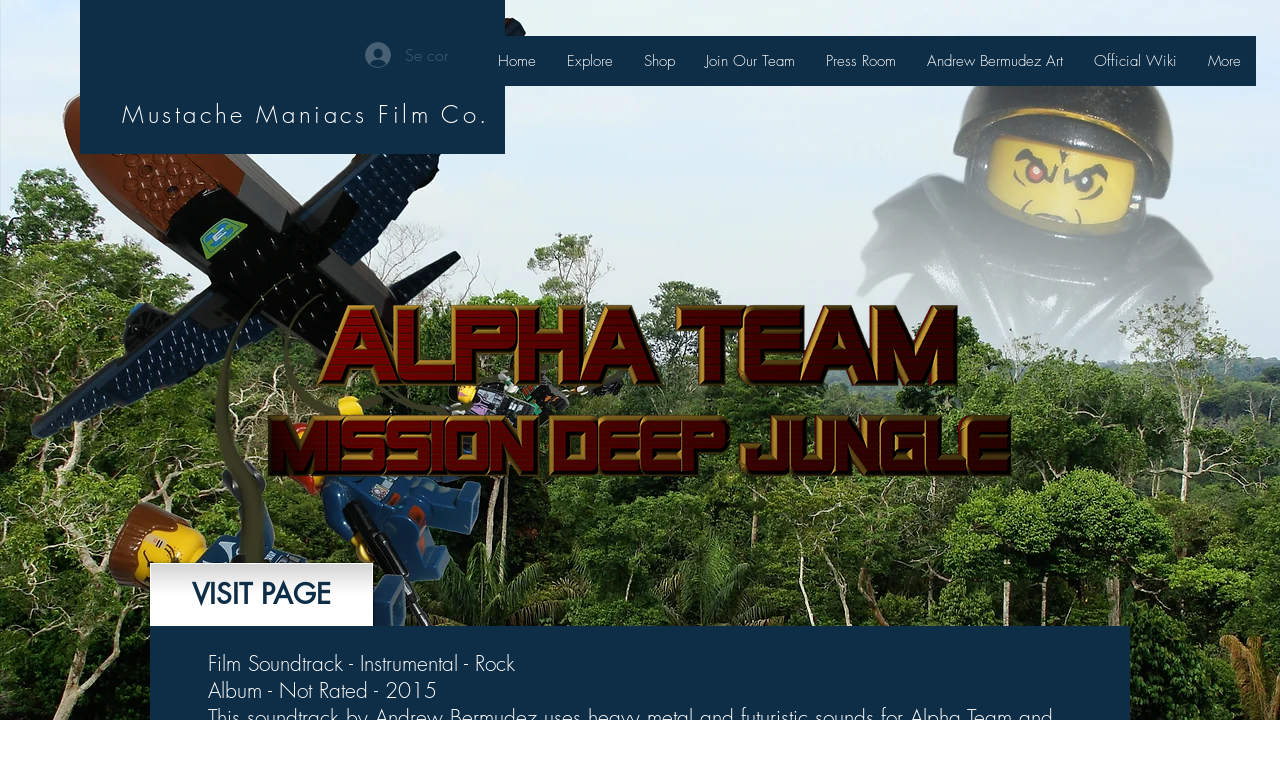

--- FILE ---
content_type: text/html; charset=utf-8
request_url: https://accounts.google.com/o/oauth2/postmessageRelay?parent=https%3A%2F%2Fstatic.parastorage.com&jsh=m%3B%2F_%2Fscs%2Fabc-static%2F_%2Fjs%2Fk%3Dgapi.lb.en.OE6tiwO4KJo.O%2Fd%3D1%2Frs%3DAHpOoo_Itz6IAL6GO-n8kgAepm47TBsg1Q%2Fm%3D__features__
body_size: 161
content:
<!DOCTYPE html><html><head><title></title><meta http-equiv="content-type" content="text/html; charset=utf-8"><meta http-equiv="X-UA-Compatible" content="IE=edge"><meta name="viewport" content="width=device-width, initial-scale=1, minimum-scale=1, maximum-scale=1, user-scalable=0"><script src='https://ssl.gstatic.com/accounts/o/2580342461-postmessagerelay.js' nonce="Pao5IJ_QkxTs9amTXhB-AQ"></script></head><body><script type="text/javascript" src="https://apis.google.com/js/rpc:shindig_random.js?onload=init" nonce="Pao5IJ_QkxTs9amTXhB-AQ"></script></body></html>